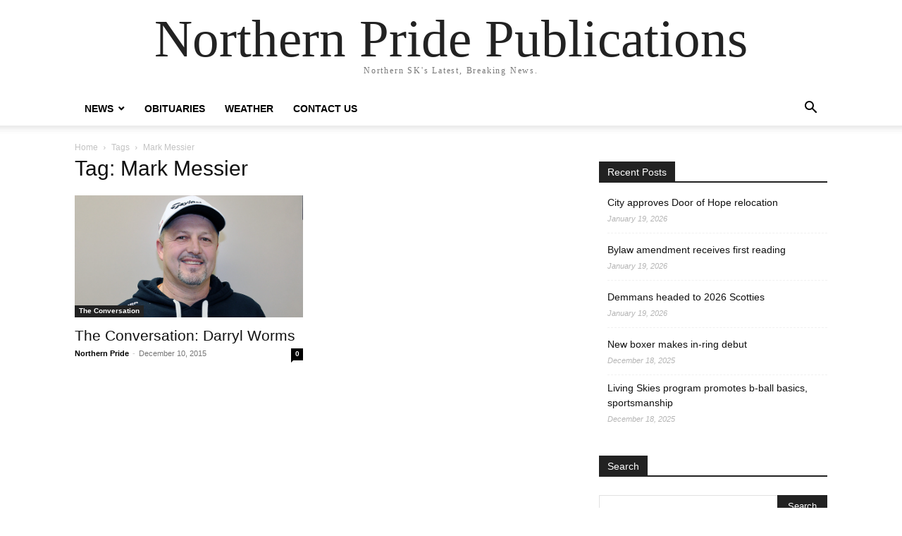

--- FILE ---
content_type: text/html; charset=UTF-8
request_url: https://northernprideml.com/tag/mark-messier/
body_size: 8205
content:
<!doctype html >
<html lang="en-CA">
<head>
    <meta charset="UTF-8" />
    <meta name="viewport" content="width=device-width, initial-scale=1.0">
    <link rel="pingback" href="https://northernprideml.com/xmlrpc.php" />
    <meta name='robots' content='index, follow, max-image-preview:large, max-snippet:-1, max-video-preview:-1' />

	<!-- This site is optimized with the Yoast SEO plugin v26.5 - https://yoast.com/wordpress/plugins/seo/ -->
	<title>Mark Messier Archives - Northern Pride Publications</title>
	<link rel="canonical" href="https://northernprideml.com/tag/mark-messier/" />
	<meta property="og:locale" content="en_US" />
	<meta property="og:type" content="article" />
	<meta property="og:title" content="Mark Messier Archives - Northern Pride Publications" />
	<meta property="og:url" content="https://northernprideml.com/tag/mark-messier/" />
	<meta property="og:site_name" content="Northern Pride Publications" />
	<meta name="twitter:card" content="summary_large_image" />
	<script type="application/ld+json" class="yoast-schema-graph">{"@context":"https://schema.org","@graph":[{"@type":"CollectionPage","@id":"https://northernprideml.com/tag/mark-messier/","url":"https://northernprideml.com/tag/mark-messier/","name":"Mark Messier Archives - Northern Pride Publications","isPartOf":{"@id":"https://northernprideml.com/#website"},"primaryImageOfPage":{"@id":"https://northernprideml.com/tag/mark-messier/#primaryimage"},"image":{"@id":"https://northernprideml.com/tag/mark-messier/#primaryimage"},"thumbnailUrl":"https://northernprideml.com/wp-content/uploads/2015/12/DarrylWormsMug-750x400-1.jpg","breadcrumb":{"@id":"https://northernprideml.com/tag/mark-messier/#breadcrumb"},"inLanguage":"en-CA"},{"@type":"ImageObject","inLanguage":"en-CA","@id":"https://northernprideml.com/tag/mark-messier/#primaryimage","url":"https://northernprideml.com/wp-content/uploads/2015/12/DarrylWormsMug-750x400-1.jpg","contentUrl":"https://northernprideml.com/wp-content/uploads/2015/12/DarrylWormsMug-750x400-1.jpg","width":750,"height":400},{"@type":"BreadcrumbList","@id":"https://northernprideml.com/tag/mark-messier/#breadcrumb","itemListElement":[{"@type":"ListItem","position":1,"name":"Home","item":"https://northernprideml.com/"},{"@type":"ListItem","position":2,"name":"Mark Messier"}]},{"@type":"WebSite","@id":"https://northernprideml.com/#website","url":"https://northernprideml.com/","name":"Northern Pride Publications","description":"Northern SK&#039;s Latest, Breaking News.","potentialAction":[{"@type":"SearchAction","target":{"@type":"EntryPoint","urlTemplate":"https://northernprideml.com/?s={search_term_string}"},"query-input":{"@type":"PropertyValueSpecification","valueRequired":true,"valueName":"search_term_string"}}],"inLanguage":"en-CA"}]}</script>
	<!-- / Yoast SEO plugin. -->


<link rel="alternate" type="application/rss+xml" title="Northern Pride Publications &raquo; Feed" href="https://northernprideml.com/feed/" />
<link rel="alternate" type="application/rss+xml" title="Northern Pride Publications &raquo; Comments Feed" href="https://northernprideml.com/comments/feed/" />
<link rel="alternate" type="application/rss+xml" title="Northern Pride Publications &raquo; Mark Messier Tag Feed" href="https://northernprideml.com/tag/mark-messier/feed/" />
<style id='wp-img-auto-sizes-contain-inline-css' type='text/css'>
img:is([sizes=auto i],[sizes^="auto," i]){contain-intrinsic-size:3000px 1500px}
/*# sourceURL=wp-img-auto-sizes-contain-inline-css */
</style>
<style id='wp-emoji-styles-inline-css' type='text/css'>

	img.wp-smiley, img.emoji {
		display: inline !important;
		border: none !important;
		box-shadow: none !important;
		height: 1em !important;
		width: 1em !important;
		margin: 0 0.07em !important;
		vertical-align: -0.1em !important;
		background: none !important;
		padding: 0 !important;
	}
/*# sourceURL=wp-emoji-styles-inline-css */
</style>
<style id='classic-theme-styles-inline-css' type='text/css'>
/*! This file is auto-generated */
.wp-block-button__link{color:#fff;background-color:#32373c;border-radius:9999px;box-shadow:none;text-decoration:none;padding:calc(.667em + 2px) calc(1.333em + 2px);font-size:1.125em}.wp-block-file__button{background:#32373c;color:#fff;text-decoration:none}
/*# sourceURL=/wp-includes/css/classic-themes.min.css */
</style>
<link rel='stylesheet' id='td-theme-css' href='https://northernprideml.com/wp-content/themes/Newspaper/style.css?ver=12.6.8' type='text/css' media='all' />
<script type="text/javascript" src="https://northernprideml.com/wp-includes/js/jquery/jquery.min.js?ver=3.7.1" id="jquery-core-js"></script>
<script type="text/javascript" src="https://northernprideml.com/wp-includes/js/jquery/jquery-migrate.min.js?ver=3.4.1" id="jquery-migrate-js"></script>
<link rel="https://api.w.org/" href="https://northernprideml.com/wp-json/" /><link rel="alternate" title="JSON" type="application/json" href="https://northernprideml.com/wp-json/wp/v2/tags/308" /><link rel="EditURI" type="application/rsd+xml" title="RSD" href="https://northernprideml.com/xmlrpc.php?rsd" />

<!-- This site is using AdRotate v5.17 to display their advertisements - https://ajdg.solutions/ -->
<!-- AdRotate CSS -->
<style type="text/css" media="screen">
	.g { margin:0px; padding:0px; overflow:hidden; line-height:1; zoom:1; }
	.g img { height:auto; }
	.g-col { position:relative; float:left; }
	.g-col:first-child { margin-left: 0; }
	.g-col:last-child { margin-right: 0; }
	@media only screen and (max-width: 480px) {
		.g-col, .g-dyn, .g-single { width:100%; margin-left:0; margin-right:0; }
	}
</style>
<!-- /AdRotate CSS -->

<style id='global-styles-inline-css' type='text/css'>
:root{--wp--preset--aspect-ratio--square: 1;--wp--preset--aspect-ratio--4-3: 4/3;--wp--preset--aspect-ratio--3-4: 3/4;--wp--preset--aspect-ratio--3-2: 3/2;--wp--preset--aspect-ratio--2-3: 2/3;--wp--preset--aspect-ratio--16-9: 16/9;--wp--preset--aspect-ratio--9-16: 9/16;--wp--preset--color--black: #000000;--wp--preset--color--cyan-bluish-gray: #abb8c3;--wp--preset--color--white: #ffffff;--wp--preset--color--pale-pink: #f78da7;--wp--preset--color--vivid-red: #cf2e2e;--wp--preset--color--luminous-vivid-orange: #ff6900;--wp--preset--color--luminous-vivid-amber: #fcb900;--wp--preset--color--light-green-cyan: #7bdcb5;--wp--preset--color--vivid-green-cyan: #00d084;--wp--preset--color--pale-cyan-blue: #8ed1fc;--wp--preset--color--vivid-cyan-blue: #0693e3;--wp--preset--color--vivid-purple: #9b51e0;--wp--preset--gradient--vivid-cyan-blue-to-vivid-purple: linear-gradient(135deg,rgb(6,147,227) 0%,rgb(155,81,224) 100%);--wp--preset--gradient--light-green-cyan-to-vivid-green-cyan: linear-gradient(135deg,rgb(122,220,180) 0%,rgb(0,208,130) 100%);--wp--preset--gradient--luminous-vivid-amber-to-luminous-vivid-orange: linear-gradient(135deg,rgb(252,185,0) 0%,rgb(255,105,0) 100%);--wp--preset--gradient--luminous-vivid-orange-to-vivid-red: linear-gradient(135deg,rgb(255,105,0) 0%,rgb(207,46,46) 100%);--wp--preset--gradient--very-light-gray-to-cyan-bluish-gray: linear-gradient(135deg,rgb(238,238,238) 0%,rgb(169,184,195) 100%);--wp--preset--gradient--cool-to-warm-spectrum: linear-gradient(135deg,rgb(74,234,220) 0%,rgb(151,120,209) 20%,rgb(207,42,186) 40%,rgb(238,44,130) 60%,rgb(251,105,98) 80%,rgb(254,248,76) 100%);--wp--preset--gradient--blush-light-purple: linear-gradient(135deg,rgb(255,206,236) 0%,rgb(152,150,240) 100%);--wp--preset--gradient--blush-bordeaux: linear-gradient(135deg,rgb(254,205,165) 0%,rgb(254,45,45) 50%,rgb(107,0,62) 100%);--wp--preset--gradient--luminous-dusk: linear-gradient(135deg,rgb(255,203,112) 0%,rgb(199,81,192) 50%,rgb(65,88,208) 100%);--wp--preset--gradient--pale-ocean: linear-gradient(135deg,rgb(255,245,203) 0%,rgb(182,227,212) 50%,rgb(51,167,181) 100%);--wp--preset--gradient--electric-grass: linear-gradient(135deg,rgb(202,248,128) 0%,rgb(113,206,126) 100%);--wp--preset--gradient--midnight: linear-gradient(135deg,rgb(2,3,129) 0%,rgb(40,116,252) 100%);--wp--preset--font-size--small: 13px;--wp--preset--font-size--medium: 20px;--wp--preset--font-size--large: 36px;--wp--preset--font-size--x-large: 42px;--wp--preset--spacing--20: 0.44rem;--wp--preset--spacing--30: 0.67rem;--wp--preset--spacing--40: 1rem;--wp--preset--spacing--50: 1.5rem;--wp--preset--spacing--60: 2.25rem;--wp--preset--spacing--70: 3.38rem;--wp--preset--spacing--80: 5.06rem;--wp--preset--shadow--natural: 6px 6px 9px rgba(0, 0, 0, 0.2);--wp--preset--shadow--deep: 12px 12px 50px rgba(0, 0, 0, 0.4);--wp--preset--shadow--sharp: 6px 6px 0px rgba(0, 0, 0, 0.2);--wp--preset--shadow--outlined: 6px 6px 0px -3px rgb(255, 255, 255), 6px 6px rgb(0, 0, 0);--wp--preset--shadow--crisp: 6px 6px 0px rgb(0, 0, 0);}:where(.is-layout-flex){gap: 0.5em;}:where(.is-layout-grid){gap: 0.5em;}body .is-layout-flex{display: flex;}.is-layout-flex{flex-wrap: wrap;align-items: center;}.is-layout-flex > :is(*, div){margin: 0;}body .is-layout-grid{display: grid;}.is-layout-grid > :is(*, div){margin: 0;}:where(.wp-block-columns.is-layout-flex){gap: 2em;}:where(.wp-block-columns.is-layout-grid){gap: 2em;}:where(.wp-block-post-template.is-layout-flex){gap: 1.25em;}:where(.wp-block-post-template.is-layout-grid){gap: 1.25em;}.has-black-color{color: var(--wp--preset--color--black) !important;}.has-cyan-bluish-gray-color{color: var(--wp--preset--color--cyan-bluish-gray) !important;}.has-white-color{color: var(--wp--preset--color--white) !important;}.has-pale-pink-color{color: var(--wp--preset--color--pale-pink) !important;}.has-vivid-red-color{color: var(--wp--preset--color--vivid-red) !important;}.has-luminous-vivid-orange-color{color: var(--wp--preset--color--luminous-vivid-orange) !important;}.has-luminous-vivid-amber-color{color: var(--wp--preset--color--luminous-vivid-amber) !important;}.has-light-green-cyan-color{color: var(--wp--preset--color--light-green-cyan) !important;}.has-vivid-green-cyan-color{color: var(--wp--preset--color--vivid-green-cyan) !important;}.has-pale-cyan-blue-color{color: var(--wp--preset--color--pale-cyan-blue) !important;}.has-vivid-cyan-blue-color{color: var(--wp--preset--color--vivid-cyan-blue) !important;}.has-vivid-purple-color{color: var(--wp--preset--color--vivid-purple) !important;}.has-black-background-color{background-color: var(--wp--preset--color--black) !important;}.has-cyan-bluish-gray-background-color{background-color: var(--wp--preset--color--cyan-bluish-gray) !important;}.has-white-background-color{background-color: var(--wp--preset--color--white) !important;}.has-pale-pink-background-color{background-color: var(--wp--preset--color--pale-pink) !important;}.has-vivid-red-background-color{background-color: var(--wp--preset--color--vivid-red) !important;}.has-luminous-vivid-orange-background-color{background-color: var(--wp--preset--color--luminous-vivid-orange) !important;}.has-luminous-vivid-amber-background-color{background-color: var(--wp--preset--color--luminous-vivid-amber) !important;}.has-light-green-cyan-background-color{background-color: var(--wp--preset--color--light-green-cyan) !important;}.has-vivid-green-cyan-background-color{background-color: var(--wp--preset--color--vivid-green-cyan) !important;}.has-pale-cyan-blue-background-color{background-color: var(--wp--preset--color--pale-cyan-blue) !important;}.has-vivid-cyan-blue-background-color{background-color: var(--wp--preset--color--vivid-cyan-blue) !important;}.has-vivid-purple-background-color{background-color: var(--wp--preset--color--vivid-purple) !important;}.has-black-border-color{border-color: var(--wp--preset--color--black) !important;}.has-cyan-bluish-gray-border-color{border-color: var(--wp--preset--color--cyan-bluish-gray) !important;}.has-white-border-color{border-color: var(--wp--preset--color--white) !important;}.has-pale-pink-border-color{border-color: var(--wp--preset--color--pale-pink) !important;}.has-vivid-red-border-color{border-color: var(--wp--preset--color--vivid-red) !important;}.has-luminous-vivid-orange-border-color{border-color: var(--wp--preset--color--luminous-vivid-orange) !important;}.has-luminous-vivid-amber-border-color{border-color: var(--wp--preset--color--luminous-vivid-amber) !important;}.has-light-green-cyan-border-color{border-color: var(--wp--preset--color--light-green-cyan) !important;}.has-vivid-green-cyan-border-color{border-color: var(--wp--preset--color--vivid-green-cyan) !important;}.has-pale-cyan-blue-border-color{border-color: var(--wp--preset--color--pale-cyan-blue) !important;}.has-vivid-cyan-blue-border-color{border-color: var(--wp--preset--color--vivid-cyan-blue) !important;}.has-vivid-purple-border-color{border-color: var(--wp--preset--color--vivid-purple) !important;}.has-vivid-cyan-blue-to-vivid-purple-gradient-background{background: var(--wp--preset--gradient--vivid-cyan-blue-to-vivid-purple) !important;}.has-light-green-cyan-to-vivid-green-cyan-gradient-background{background: var(--wp--preset--gradient--light-green-cyan-to-vivid-green-cyan) !important;}.has-luminous-vivid-amber-to-luminous-vivid-orange-gradient-background{background: var(--wp--preset--gradient--luminous-vivid-amber-to-luminous-vivid-orange) !important;}.has-luminous-vivid-orange-to-vivid-red-gradient-background{background: var(--wp--preset--gradient--luminous-vivid-orange-to-vivid-red) !important;}.has-very-light-gray-to-cyan-bluish-gray-gradient-background{background: var(--wp--preset--gradient--very-light-gray-to-cyan-bluish-gray) !important;}.has-cool-to-warm-spectrum-gradient-background{background: var(--wp--preset--gradient--cool-to-warm-spectrum) !important;}.has-blush-light-purple-gradient-background{background: var(--wp--preset--gradient--blush-light-purple) !important;}.has-blush-bordeaux-gradient-background{background: var(--wp--preset--gradient--blush-bordeaux) !important;}.has-luminous-dusk-gradient-background{background: var(--wp--preset--gradient--luminous-dusk) !important;}.has-pale-ocean-gradient-background{background: var(--wp--preset--gradient--pale-ocean) !important;}.has-electric-grass-gradient-background{background: var(--wp--preset--gradient--electric-grass) !important;}.has-midnight-gradient-background{background: var(--wp--preset--gradient--midnight) !important;}.has-small-font-size{font-size: var(--wp--preset--font-size--small) !important;}.has-medium-font-size{font-size: var(--wp--preset--font-size--medium) !important;}.has-large-font-size{font-size: var(--wp--preset--font-size--large) !important;}.has-x-large-font-size{font-size: var(--wp--preset--font-size--x-large) !important;}
/*# sourceURL=global-styles-inline-css */
</style>
</head>

<body class="archive tag tag-mark-messier tag-308 wp-theme-Newspaper tagdiv-small-theme" itemscope="itemscope" itemtype="https://schema.org/WebPage">


    <!-- Mobile Search -->
    <div class="td-search-background" style="visibility:hidden"></div>
    <div class="td-search-wrap-mob" style="visibility:hidden">
        <div class="td-drop-down-search" aria-labelledby="td-header-search-button">
            <form method="get" class="td-search-form" action="https://northernprideml.com/">
                <div class="td-search-close">
                    <a href="#"><i class="td-icon-close-mobile"></i></a>
                </div>
                <div role="search" class="td-search-input">
                    <span>Search</span>
                    <label for="td-header-search-mob">
                        <input id="td-header-search-mob" type="text" value="" name="s" autocomplete="off" />
                    </label>
                </div>
            </form>
            <div id="td-aj-search-mob"></div>
        </div>
    </div>

    <!-- Mobile Menu -->
    <div class="td-menu-background" style="visibility:hidden"></div>
    <div id="td-mobile-nav" style="visibility:hidden">
        <div class="td-mobile-container">
            <!-- mobile menu top section -->
            <div class="td-menu-socials-wrap">
                <!-- close button -->
                <div class="td-mobile-close">
                    <a href="#"><i class="td-icon-close-mobile"></i></a>
                </div>
            </div>

            <!-- menu section -->
            <div class="td-mobile-content">
                <div class="menu-main-menu-container"><ul id="menu-main-menu" class="td-mobile-main-menu"><li id="menu-item-5278" class="menu-item menu-item-type-post_type menu-item-object-page menu-item-has-children menu-item-5278"><a href="https://northernprideml.com/recent-news/">News<i class="td-icon-menu-right td-element-after"></i></a>
<ul class="sub-menu">
	<li id="menu-item-5221" class="menu-item menu-item-type-taxonomy menu-item-object-category menu-item-5221"><a href="https://northernprideml.com/category/meadow-lake/">Meadow Lake<i class="td-icon-menu-right td-element-after"></i></a></li>
	<li id="menu-item-5225" class="menu-item menu-item-type-taxonomy menu-item-object-category menu-item-5225"><a href="https://northernprideml.com/category/la-ronge/">La Ronge<i class="td-icon-menu-right td-element-after"></i></a></li>
	<li id="menu-item-6379" class="menu-item menu-item-type-taxonomy menu-item-object-category menu-item-6379"><a href="https://northernprideml.com/category/northwest-saskatchewan/">Northwest Saskatchewan<i class="td-icon-menu-right td-element-after"></i></a></li>
	<li id="menu-item-6380" class="menu-item menu-item-type-taxonomy menu-item-object-category menu-item-6380"><a href="https://northernprideml.com/category/northern-saskatchewan/">Northern Saskatchewan<i class="td-icon-menu-right td-element-after"></i></a></li>
	<li id="menu-item-5222" class="menu-item menu-item-type-taxonomy menu-item-object-category menu-item-5222"><a href="https://northernprideml.com/category/sports/">Sports<i class="td-icon-menu-right td-element-after"></i></a></li>
	<li id="menu-item-6381" class="menu-item menu-item-type-taxonomy menu-item-object-category menu-item-6381"><a href="https://northernprideml.com/category/indigenous/">Indigenous<i class="td-icon-menu-right td-element-after"></i></a></li>
</ul>
</li>
<li id="menu-item-6385" class="menu-item menu-item-type-post_type menu-item-object-page menu-item-6385"><a href="https://northernprideml.com/obituaries/">Obituaries<i class="td-icon-menu-right td-element-after"></i></a></li>
<li id="menu-item-5279" class="menu-item menu-item-type-post_type menu-item-object-page menu-item-5279"><a href="https://northernprideml.com/weather/">Weather<i class="td-icon-menu-right td-element-after"></i></a></li>
<li id="menu-item-5277" class="menu-item menu-item-type-post_type menu-item-object-page menu-item-5277"><a href="https://northernprideml.com/contact-us/">Contact Us<i class="td-icon-menu-right td-element-after"></i></a></li>
</ul></div>            </div>
        </div>
    </div>

    <div id="td-outer-wrap" class="td-theme-wrap">
        <div class="td-header-wrap td-header-style-1">
            <div class="td-banner-wrap-full td-logo-wrap-full td-container-wrap">
                <div class="td-header-sp-logo">
                    
                    <div class="td-logo-text-wrap">
                        <div class="td-logo-text-container">
                                                        <a class="td-logo-wrap" href="https://northernprideml.com/">
                                <span class="td-logo-text">Northern Pride Publications</span>
                            </a>
                                                        <span class="td-tagline-text">Northern SK&#039;s Latest, Breaking News.</span>
                        </div>
                    </div>
                </div>
            </div>

            <div class="td-header-menu-wrap-full td-container-wrap">
                <div class="td-header-menu-wrap td-header-gradient">
                    <div class="td-container td-header-row td-header-main-menu">
                        <div id="td-header-menu" role="navigation">
                            <div id="td-top-mobile-toggle"><a href="#" role="button" aria-label="mobile-toggle"><i class="td-icon-font td-icon-mobile"></i></a></div>

                            <div class="menu-main-menu-container"><ul id="menu-main-menu-1" class="sf-menu tagdiv-small-theme-menu"><li class="menu-item menu-item-type-post_type menu-item-object-page menu-item-has-children menu-item-5278"><a href="https://northernprideml.com/recent-news/">News</a>
<ul class="sub-menu">
	<li class="menu-item menu-item-type-taxonomy menu-item-object-category menu-item-5221"><a href="https://northernprideml.com/category/meadow-lake/">Meadow Lake</a></li>
	<li class="menu-item menu-item-type-taxonomy menu-item-object-category menu-item-5225"><a href="https://northernprideml.com/category/la-ronge/">La Ronge</a></li>
	<li class="menu-item menu-item-type-taxonomy menu-item-object-category menu-item-6379"><a href="https://northernprideml.com/category/northwest-saskatchewan/">Northwest Saskatchewan</a></li>
	<li class="menu-item menu-item-type-taxonomy menu-item-object-category menu-item-6380"><a href="https://northernprideml.com/category/northern-saskatchewan/">Northern Saskatchewan</a></li>
	<li class="menu-item menu-item-type-taxonomy menu-item-object-category menu-item-5222"><a href="https://northernprideml.com/category/sports/">Sports</a></li>
	<li class="menu-item menu-item-type-taxonomy menu-item-object-category menu-item-6381"><a href="https://northernprideml.com/category/indigenous/">Indigenous</a></li>
</ul>
</li>
<li class="menu-item menu-item-type-post_type menu-item-object-page menu-item-6385"><a href="https://northernprideml.com/obituaries/">Obituaries</a></li>
<li class="menu-item menu-item-type-post_type menu-item-object-page menu-item-5279"><a href="https://northernprideml.com/weather/">Weather</a></li>
<li class="menu-item menu-item-type-post_type menu-item-object-page menu-item-5277"><a href="https://northernprideml.com/contact-us/">Contact Us</a></li>
</ul></div>                        </div>

                        <div class="header-search-wrap">
                            <div class="td-search-btns-wrap">
                                <a id="td-header-search-button" href="#" role="button" aria-label="Search"><i class="td-icon-search"></i></a>
                                <a id="td-header-search-button-mob" href="#" role="button" aria-label="Search"><i class="td-icon-search"></i></a>
                            </div>

                            <div class="td-drop-down-search" aria-labelledby="td-header-search-button">
                                <form method="get" class="td-search-form" action="https://northernprideml.com/">
                                    <div role="search" class="td-head-form-search-wrap">
                                        <input id="td-header-search" type="text" value="" name="s" autocomplete="off" />
                                        <input class="wpb_button wpb_btn-inverse btn" type="submit" id="td-header-search-top" value="Search" />
                                    </div>
                                </form>
                            </div>
                        </div>
                    </div>
                </div>
            </div>
        </div>

    <div class="td-main-content-wrap td-container-wrap">
        <div class="td-container">
            <div class="td-crumb-container">
                <div class="entry-crumbs"><span><a title="" class="entry-crumb" href="https://northernprideml.com/">Home</a></span> <i class="td-icon-right td-bread-sep td-bred-no-url-last"></i> <span class="td-bred-no-url-last">Tags</span> <i class="td-icon-right td-bread-sep td-bred-no-url-last"></i> <span class="td-bred-no-url-last">Mark Messier</span></div>            </div>

            <div class="td-pb-row">
                <div class="td-pb-span8 td-main-content">
                    <div class="td-ss-main-content">
                        <div class="td-page-header">
                            <h1 class="entry-title td-page-title">
                                <span>Tag: Mark Messier</span>
                            </h1>
                        </div>

                                    <div class="td-block-row">
        
            <div class="td-block-span6">
                <div class="td_module_1 td_module_wrap clearfix post-399 post type-post status-publish format-standard has-post-thumbnail hentry category-the-conversation tag-darryl-worms tag-general-motors tag-hockey tag-mark-messier tag-meadow-lake-broncos tag-meadow-lake-lakers tag-meadow-lake-stampeders tag-norsask tag-the-conversation tag-wayne-gretzky" >
                    <div class="td-module-image">
                        <div class="td-module-thumb">
                            
                            <a href="https://northernprideml.com/2015/12/the-conversation-8/" rel="bookmark" class="td-image-wrap" title="The Conversation: Darryl Worms">
                                
                                <img class="entry-thumb" src="https://northernprideml.com/wp-content/uploads/2015/12/DarrylWormsMug-750x400-1.jpg" alt="The Conversation: Darryl Worms" title="The Conversation: Darryl Worms" />

                            </a>
                        </div>

                        
                                <a class="td-post-category" href="https://northernprideml.com/category/the-conversation/">The Conversation</a>
                                            </div>

                    <h3 class="entry-title td-module-title">
                        <a href="https://northernprideml.com/2015/12/the-conversation-8/" rel="bookmark" title="The Conversation: Darryl Worms">
                            The Conversation: Darryl Worms                        </a>
                    </h3>

                    <div class="td-module-meta-info">
                        <div class="td-post-author-name">
                            <a href="https://northernprideml.com/author/northernprideml/">Northern Pride</a>
                            <span> - </span>
                        </div>

                        <span class="td-post-date">
                            <time class="entry-date updated td-module-date" datetime="2015-12-10T16:20:41+00:00" >December 10, 2015</time>
                        </span>

                        <div class="td-module-comments">
                            <a href="https://northernprideml.com/2015/12/the-conversation-8/#respond">
                                0                            </a>
                        </div>
                    </div>
                </div>
            </div>

                </div>                     </div>
                </div>

                <div class="td-pb-span4 td-main-sidebar">
                    <div class="td-ss-main-sidebar">
                        
		<aside id="recent-posts-3" class="widget recent-posts-3 widget_recent_entries">
		<div class="block-title"><span>Recent Posts</span></div>
		<ul>
											<li>
					<a href="https://northernprideml.com/2026/01/city-approves-door-of-hope-relocation/">City approves Door of Hope relocation</a>
											<span class="post-date">January 19, 2026</span>
									</li>
											<li>
					<a href="https://northernprideml.com/2026/01/bylaw-amendment-receives-first-reading/">Bylaw amendment receives first reading</a>
											<span class="post-date">January 19, 2026</span>
									</li>
											<li>
					<a href="https://northernprideml.com/2026/01/demmans-headed-to-2026-scotties/">Demmans headed to 2026 Scotties</a>
											<span class="post-date">January 19, 2026</span>
									</li>
											<li>
					<a href="https://northernprideml.com/2025/12/new-boxer-makes-in-ring-debut/">New boxer makes in-ring debut</a>
											<span class="post-date">December 18, 2025</span>
									</li>
											<li>
					<a href="https://northernprideml.com/2025/12/living-skies-program-promotes-b-ball-basics-sportsmanship/">Living Skies program promotes b-ball basics, sportsmanship</a>
											<span class="post-date">December 18, 2025</span>
									</li>
					</ul>

		</aside><aside id="search-3" class="widget search-3 widget_search"><div class="block-title"><span>Search</span></div><form method="get" class="td-search-form-widget" action="https://northernprideml.com/">
    <div role="search">
        <input class="td-widget-search-input" type="text" value="" name="s" id="s" /><input class="wpb_button wpb_btn-inverse btn" type="submit" id="searchsubmit" value="Search" />
    </div>
</form></aside><aside id="text-2" class="widget text-2 widget_text">			<div class="textwidget"><p><!-- Begin Mailchimp Signup Form --></p>
<style type="text/css">
	#mc_embed_signup{background:#fff; clear:left; font:14px Helvetica,Arial,sans-serif; }<br />	/* Add your own Mailchimp form style overrides in your site stylesheet or in this style block.<br />	   We recommend moving this block and the preceding CSS link to the HEAD of your HTML file. */<br /></style>
<div id="mc_embed_signup">
<form id="mc-embedded-subscribe-form" class="validate" action="https://gmail.us20.list-manage.com/subscribe/post?u=e66ded88212a8624be0f3e1dd&amp;id=8e9c8f7497" method="post" name="mc-embedded-subscribe-form" novalidate="" target="_blank">
<div id="mc_embed_signup_scroll">
<h2>Subscribe to Free Weekly Headlines!</h2>
</div>
<div id="mc_embed_signup_scroll">
<div class="mc-field-group"><label for="mce-EMAIL">Email Address <span class="asterisk">*</span><br />
</label><br />
<input id="mce-EMAIL" class="required email" name="EMAIL" type="email" value="" /></div>
<div class="mc-field-group"><label for="mce-FNAME">First Name <span class="asterisk">*</span><br />
</label><br />
<input id="mce-FNAME" class="required" name="FNAME" type="text" value="" /></div>
<div class="mc-field-group"><label for="mce-LNAME">Last Name <span class="asterisk">*</span><br />
</label><br />
<input id="mce-LNAME" class="required" name="LNAME" type="text" value="" /></div>
<div class="mc-field-group"><label for="mce-MMERGE7">City <span class="asterisk">*</span><br />
</label><br />
<input id="mce-MMERGE7" class="required" name="MMERGE7" type="text" value="" /></div>
<div id="mce-responses" class="clear">
<div id="mce-error-response" class="response" style="display: none;"></div>
<div id="mce-success-response" class="response" style="display: none;"></div>
</div>
<div style="position: absolute; left: -5000px;" aria-hidden="true"><input tabindex="-1" name="b_e66ded88212a8624be0f3e1dd_8e9c8f7497" type="text" value="" /></div>
<div class="clear"><input id="mc-embedded-subscribe" class="button" name="subscribe" type="submit" value="Subscribe" /></div>
</div>
</form>
</div>
<p><script type='text/javascript' src='//s3.amazonaws.com/downloads.mailchimp.com/js/mc-validate.js'></script><script type='text/javascript'>(function($) {window.fnames = new Array(); window.ftypes = new Array();fnames[0]='EMAIL';ftypes[0]='email';fnames[1]='FNAME';ftypes[1]='text';fnames[2]='LNAME';ftypes[2]='text';fnames[7]='MMERGE7';ftypes[7]='text';}(jQuery));var $mcj = jQuery.noConflict(true);</script><br />
<!--End mc_embed_signup--></p>
</div>
		</aside>                    </div>
                </div>
            </div>
        </div>
    </div>

    <div class="td-footer-page td-footer-container td-container-wrap">
        <div class="td-sub-footer-container td-container-wrap">
            <div class="td-container">
                <div class="td-pb-row">
                    <div class="td-pb-span td-sub-footer-menu">
                        <div class="menu-main-menu-container"><ul id="menu-main-menu-2" class="td-subfooter-menu"><li class="menu-item menu-item-type-post_type menu-item-object-page menu-item-has-children menu-item-5278"><a href="https://northernprideml.com/recent-news/">News</a>
<ul class="sub-menu">
	<li class="menu-item menu-item-type-taxonomy menu-item-object-category menu-item-5221"><a href="https://northernprideml.com/category/meadow-lake/">Meadow Lake</a></li>
	<li class="menu-item menu-item-type-taxonomy menu-item-object-category menu-item-5225"><a href="https://northernprideml.com/category/la-ronge/">La Ronge</a></li>
	<li class="menu-item menu-item-type-taxonomy menu-item-object-category menu-item-6379"><a href="https://northernprideml.com/category/northwest-saskatchewan/">Northwest Saskatchewan</a></li>
	<li class="menu-item menu-item-type-taxonomy menu-item-object-category menu-item-6380"><a href="https://northernprideml.com/category/northern-saskatchewan/">Northern Saskatchewan</a></li>
	<li class="menu-item menu-item-type-taxonomy menu-item-object-category menu-item-5222"><a href="https://northernprideml.com/category/sports/">Sports</a></li>
	<li class="menu-item menu-item-type-taxonomy menu-item-object-category menu-item-6381"><a href="https://northernprideml.com/category/indigenous/">Indigenous</a></li>
</ul>
</li>
<li class="menu-item menu-item-type-post_type menu-item-object-page menu-item-6385"><a href="https://northernprideml.com/obituaries/">Obituaries</a></li>
<li class="menu-item menu-item-type-post_type menu-item-object-page menu-item-5279"><a href="https://northernprideml.com/weather/">Weather</a></li>
<li class="menu-item menu-item-type-post_type menu-item-object-page menu-item-5277"><a href="https://northernprideml.com/contact-us/">Contact Us</a></li>
</ul></div>                    </div>

                    <div class="td-pb-span td-sub-footer-copy">
                        &copy; Newspaper WordPress Theme by TagDiv
                    </div>
                </div>
            </div>
        </div>
    </div>

</div><!--close td-outer-wrap-->

<script type="speculationrules">
{"prefetch":[{"source":"document","where":{"and":[{"href_matches":"/*"},{"not":{"href_matches":["/wp-*.php","/wp-admin/*","/wp-content/uploads/*","/wp-content/*","/wp-content/plugins/*","/wp-content/themes/Newspaper/*","/*\\?(.+)"]}},{"not":{"selector_matches":"a[rel~=\"nofollow\"]"}},{"not":{"selector_matches":".no-prefetch, .no-prefetch a"}}]},"eagerness":"conservative"}]}
</script>
<script type="text/javascript" id="adrotate-clicker-js-extra">
/* <![CDATA[ */
var click_object = {"ajax_url":"https://northernprideml.com/wp-admin/admin-ajax.php"};
//# sourceURL=adrotate-clicker-js-extra
/* ]]> */
</script>
<script type="text/javascript" src="https://northernprideml.com/wp-content/plugins/adrotate/library/jquery.clicker.js" id="adrotate-clicker-js"></script>
<script type="text/javascript" src="https://northernprideml.com/wp-content/themes/Newspaper/includes/js/tagdiv-theme.min.js?ver=12.6.8" id="tagdiv-theme-js-js"></script>
<script id="wp-emoji-settings" type="application/json">
{"baseUrl":"https://s.w.org/images/core/emoji/17.0.2/72x72/","ext":".png","svgUrl":"https://s.w.org/images/core/emoji/17.0.2/svg/","svgExt":".svg","source":{"concatemoji":"https://northernprideml.com/wp-includes/js/wp-emoji-release.min.js?ver=6.9"}}
</script>
<script type="module">
/* <![CDATA[ */
/*! This file is auto-generated */
const a=JSON.parse(document.getElementById("wp-emoji-settings").textContent),o=(window._wpemojiSettings=a,"wpEmojiSettingsSupports"),s=["flag","emoji"];function i(e){try{var t={supportTests:e,timestamp:(new Date).valueOf()};sessionStorage.setItem(o,JSON.stringify(t))}catch(e){}}function c(e,t,n){e.clearRect(0,0,e.canvas.width,e.canvas.height),e.fillText(t,0,0);t=new Uint32Array(e.getImageData(0,0,e.canvas.width,e.canvas.height).data);e.clearRect(0,0,e.canvas.width,e.canvas.height),e.fillText(n,0,0);const a=new Uint32Array(e.getImageData(0,0,e.canvas.width,e.canvas.height).data);return t.every((e,t)=>e===a[t])}function p(e,t){e.clearRect(0,0,e.canvas.width,e.canvas.height),e.fillText(t,0,0);var n=e.getImageData(16,16,1,1);for(let e=0;e<n.data.length;e++)if(0!==n.data[e])return!1;return!0}function u(e,t,n,a){switch(t){case"flag":return n(e,"\ud83c\udff3\ufe0f\u200d\u26a7\ufe0f","\ud83c\udff3\ufe0f\u200b\u26a7\ufe0f")?!1:!n(e,"\ud83c\udde8\ud83c\uddf6","\ud83c\udde8\u200b\ud83c\uddf6")&&!n(e,"\ud83c\udff4\udb40\udc67\udb40\udc62\udb40\udc65\udb40\udc6e\udb40\udc67\udb40\udc7f","\ud83c\udff4\u200b\udb40\udc67\u200b\udb40\udc62\u200b\udb40\udc65\u200b\udb40\udc6e\u200b\udb40\udc67\u200b\udb40\udc7f");case"emoji":return!a(e,"\ud83e\u1fac8")}return!1}function f(e,t,n,a){let r;const o=(r="undefined"!=typeof WorkerGlobalScope&&self instanceof WorkerGlobalScope?new OffscreenCanvas(300,150):document.createElement("canvas")).getContext("2d",{willReadFrequently:!0}),s=(o.textBaseline="top",o.font="600 32px Arial",{});return e.forEach(e=>{s[e]=t(o,e,n,a)}),s}function r(e){var t=document.createElement("script");t.src=e,t.defer=!0,document.head.appendChild(t)}a.supports={everything:!0,everythingExceptFlag:!0},new Promise(t=>{let n=function(){try{var e=JSON.parse(sessionStorage.getItem(o));if("object"==typeof e&&"number"==typeof e.timestamp&&(new Date).valueOf()<e.timestamp+604800&&"object"==typeof e.supportTests)return e.supportTests}catch(e){}return null}();if(!n){if("undefined"!=typeof Worker&&"undefined"!=typeof OffscreenCanvas&&"undefined"!=typeof URL&&URL.createObjectURL&&"undefined"!=typeof Blob)try{var e="postMessage("+f.toString()+"("+[JSON.stringify(s),u.toString(),c.toString(),p.toString()].join(",")+"));",a=new Blob([e],{type:"text/javascript"});const r=new Worker(URL.createObjectURL(a),{name:"wpTestEmojiSupports"});return void(r.onmessage=e=>{i(n=e.data),r.terminate(),t(n)})}catch(e){}i(n=f(s,u,c,p))}t(n)}).then(e=>{for(const n in e)a.supports[n]=e[n],a.supports.everything=a.supports.everything&&a.supports[n],"flag"!==n&&(a.supports.everythingExceptFlag=a.supports.everythingExceptFlag&&a.supports[n]);var t;a.supports.everythingExceptFlag=a.supports.everythingExceptFlag&&!a.supports.flag,a.supports.everything||((t=a.source||{}).concatemoji?r(t.concatemoji):t.wpemoji&&t.twemoji&&(r(t.twemoji),r(t.wpemoji)))});
//# sourceURL=https://northernprideml.com/wp-includes/js/wp-emoji-loader.min.js
/* ]]> */
</script>

</body>
</html>